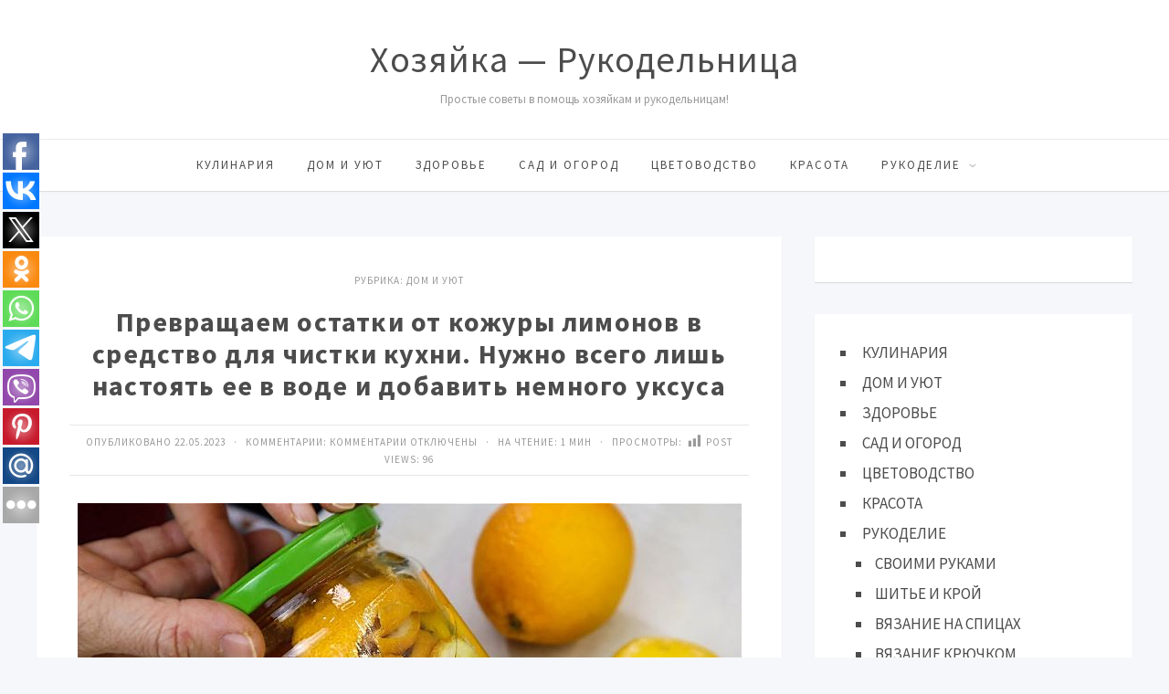

--- FILE ---
content_type: text/html; charset=utf-8
request_url: https://www.google.com/recaptcha/api2/aframe
body_size: 258
content:
<!DOCTYPE HTML><html><head><meta http-equiv="content-type" content="text/html; charset=UTF-8"></head><body><script nonce="4I9YoLbW4ESaKyjpDfiMwg">/** Anti-fraud and anti-abuse applications only. See google.com/recaptcha */ try{var clients={'sodar':'https://pagead2.googlesyndication.com/pagead/sodar?'};window.addEventListener("message",function(a){try{if(a.source===window.parent){var b=JSON.parse(a.data);var c=clients[b['id']];if(c){var d=document.createElement('img');d.src=c+b['params']+'&rc='+(localStorage.getItem("rc::a")?sessionStorage.getItem("rc::b"):"");window.document.body.appendChild(d);sessionStorage.setItem("rc::e",parseInt(sessionStorage.getItem("rc::e")||0)+1);localStorage.setItem("rc::h",'1768925540562');}}}catch(b){}});window.parent.postMessage("_grecaptcha_ready", "*");}catch(b){}</script></body></html>

--- FILE ---
content_type: application/javascript;charset=utf-8
request_url: https://w.uptolike.com/widgets/v1/version.js?cb=cb__utl_cb_share_1768925537827646
body_size: 397
content:
cb__utl_cb_share_1768925537827646('1ea92d09c43527572b24fe052f11127b');

--- FILE ---
content_type: application/javascript;charset=utf-8
request_url: https://w.uptolike.com/widgets/v1/widgets-batch.js?params=JTVCJTdCJTIycGlkJTIyJTNBJTIyY21zd3d3cnlrb2RlbG5pemFydSUyMiUyQyUyMnVybCUyMiUzQSUyMmh0dHBzJTNBJTJGJTJGd3d3LnJ5a29kZWxuaXphLnJ1JTJGcHJldnJhc2hoYWVtLW9zdGF0a2ktb3Qta296aHVyeS1saW1vbm92LXYtc3JlZHN0dm8tZGx5YS1jaGlzdGtpLWt1eG5pLW51emhuby12c2Vnby1saXNoLW5hc3RveWF0LWVlLXYtdm9kZS1pLWRvYmF2aXQtbmVtbm9nby11a3N1c2ElMkYlMjIlN0QlNUQ=&mode=0&callback=callback__utl_cb_share_1768925538559975
body_size: 473
content:
callback__utl_cb_share_1768925538559975([{
    "pid": "1881773",
    "subId": 5,
    "initialCounts": {"fb":0,"tw":0,"tb":0,"ok":0,"vk":0,"ps":0,"gp":0,"mr":0,"lj":0,"li":0,"sp":0,"su":0,"ms":0,"fs":0,"bl":0,"dg":0,"sb":0,"bd":0,"rb":0,"ip":0,"ev":0,"bm":0,"em":0,"pr":0,"vd":0,"dl":0,"pn":0,"my":0,"ln":0,"in":0,"yt":0,"rss":0,"oi":0,"fk":0,"fm":0,"li":0,"sc":0,"st":0,"vm":0,"wm":0,"4s":0,"gg":0,"dd":0,"ya":0,"gt":0,"wh":0,"4t":0,"ul":0,"vb":0,"tm":0},
    "forceUpdate": ["fb","ok","vk","ps","gp","mr","my"],
    "extMet": false,
    "url": "https%3A%2F%2Fwww.rykodelniza.ru%2Fprevrashhaem-ostatki-ot-kozhury-limonov-v-sredstvo-dlya-chistki-kuxni-nuzhno-vsego-lish-nastoyat-ee-v-vode-i-dobavit-nemnogo-uksusa%2F",
    "urlWithToken": "https%3A%2F%2Fwww.rykodelniza.ru%2Fprevrashhaem-ostatki-ot-kozhury-limonov-v-sredstvo-dlya-chistki-kuxni-nuzhno-vsego-lish-nastoyat-ee-v-vode-i-dobavit-nemnogo-uksusa%2F%3F_utl_t%3DXX",
    "intScr" : false,
    "intId" : 0,
    "exclExt": false
}
])